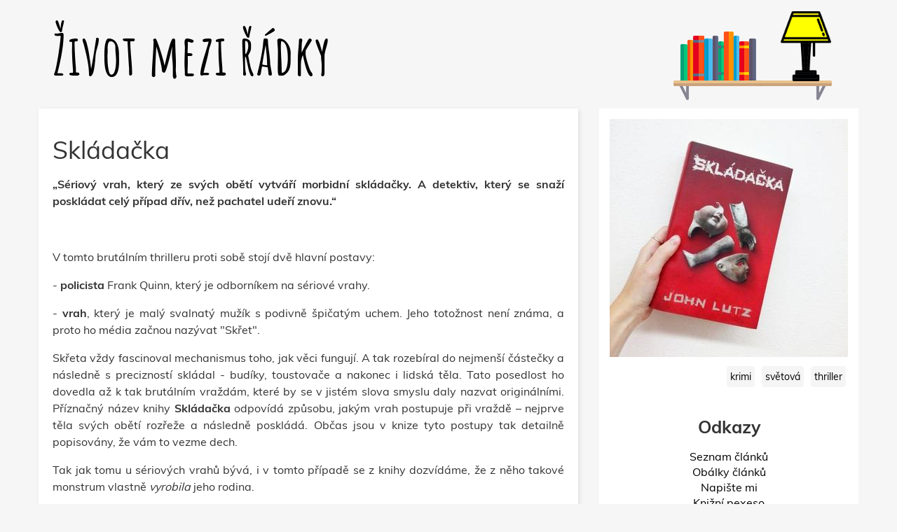

--- FILE ---
content_type: text/html; charset=UTF-8
request_url: https://www.zivotmeziradky.cz/8-2016/skladacka
body_size: 4620
content:
<!DOCTYPE html>
<html lang="cs" >

	<head>
		<meta charset="utf-8" >
		<meta name="viewport" content="width=device-width, initial-scale=1" >

		<title>Skládačka - John Lutz | Život mezi řádky</title>
		<meta name="description" content="Skřeta vždy fascinoval mechanismus toho, jak věci fungují. A tak rozebíral a následně s precizností skládal - budíky, toustovače a nakonec i lidská těla. Recenze knížky Skládačka." >
		<meta name="keywords" content="Blog, Knihy, Knižní obaly, Blog o knihách, Skládačka - John Lutz, krimi, světová, thriller">

		<link rel="apple-touch-icon" href="/apple-touch-icon.png">
		<link rel="icon" type="image/png" href="/favicon-32x32.png" sizes="32x32">
		<link rel="icon" type="image/png" href="/favicon-16x16.png" sizes="16x16">
		<link rel="manifest" href="/manifest.json">
		<link rel="mask-icon" href="/safari-pinned-tab.svg" color="#5bbad5">
		<meta name="theme-color" content="#ffffff">

		<meta property="fb:app_id" content="1095067367248014">
		<meta property="og:site_name" content="Život mezi řádky"/>
		<meta property="og:type" content="website" />
		<meta property="og:url" content="https://www.zivotmeziradky.cz/8-2016/skladacka" >
		<meta property="og:title" content="Skládačka - John Lutz | Život mezi řádky" >
		<meta property="og:image" content="https://www.zivotmeziradky.cz/images/blog/12-skladacka.jpg" >
		<meta property="og:description" content="Skřeta vždy fascinoval mechanismus toho, jak věci fungují. A tak rozebíral a následně s precizností skládal - budíky, toustovače a nakonec i lidská těla. Recenze knížky Skládačka - John Lutz" >

		<link rel="preload" href="/build/css/app.css?id=52a378c11994565da950" as="style">
		<link rel="preload" href="/build/js/app.js?id=4aa6d79d864adb90770a" as="script">
		<link rel="preload" href="https://www.google-analytics.com/analytics.js" as="script">
		<link rel="preload" href="https://c.imedia.cz/js/script.js" as="script">

		<link href="/build/css/app.css?id=52a378c11994565da950" rel="stylesheet">
	</head>

	<body>
		<!--  -->
		<!-- <div class="lights_box hide">
			<div class="lights_box--mask">
				<div class="lights_box--lights"></div>
			</div>
		</div> -->

		<div class="container header">
		<div class="row">
		<div class="col-xs-12">

						<a href="/" aria-label="Život mezi řádky">
				<span role="banner" class="sitename">
					Život mezi řádky
				</span>
			</a>
			
			<a href="/seznam" title="Seznam článků" id="blog_list"></a>

			<img id="lamp"
				src="/images/web/lamp_on.png"
				alt="lamp" />
		</div>
		</div>
		</div>

		
<div class="container">

  <div class="row">

    <div class="col-xs-12 col-sm-8">
      <article class="post post__full" role="main" id="text">

        <h1>Skládačka</h1>

        <div class="content">
          <p><span style="font-weight: bold;">„Sériový vrah, který ze svých obětí vytváří morbidní skládačky. A detektiv, který se snaží poskládat celý případ dřív, než pachatel udeří znovu.“</span></p><p><br></p><p>V tomto brutálním thrilleru proti sobě stojí dvě hlavní postavy:</p><p>- <span style="font-weight: bold;">policista </span>Frank Quinn, který je odborníkem na sériové vrahy.</p><p>- <span style="font-weight: bold;">vrah</span>, který je malý svalnatý mužík s podivně špičatým uchem. Jeho totožnost není známa, a proto ho média začnou nazývat "Skřet".</p><p><span style="line-height: 1.5;">Skřeta vždy fascinoval mechanismus toho, jak věci fungují. A tak rozebíral do nejmenší částečky a následně s precizností skládal - budíky, toustovače a nakonec i lidská těla. Tato posedlost ho dovedla až k tak brutálním vraždám, které by se v jistém slova smyslu daly nazvat originálními. Příznačný název knihy </span><span style="line-height: 1.5; font-weight: bold;">Skládačka </span><span style="line-height: 1.5;">odpovídá způsobu, jakým vrah postupuje při vraždě – nejprve těla svých obětí rozřeže a následně poskládá.&nbsp;</span><span style="line-height: 1.5;">Občas</span>&nbsp;jsou v knize tyto postupy tak detailně popisovány, že vám to vezme dech.</p><p><span style="line-height: 1.5;">Tak jak tomu u sériových vrahů bývá, i v tomto případě se z knihy dozvídáme, že z něho takové monstrum vlastně </span><span style="line-height: 1.5; font-style: italic;">vyrobila </span><span style="line-height: 1.5;">jeho</span><span style="line-height: 1.5;">&nbsp;rodina.&nbsp;</span></p><p><span style="line-height: 1.5;">Téma sériových vrahů v knihách vyhledávám často a na rovinu říkám, že Skládačka předčila mé očekávání.&nbsp;</span><span style="line-height: 1.5;">Lutz zde dokonale popsal mysl a duši sériového vraha. I když je to místy trochu scifi, Lutz Vás dokáže do děje vtáhnout takovým způsobem, že při čtení knihy se budete bát toho, že se Vám večer v koupelně objeví Skřet s pilkou v ruce!</span><br></p><p>Opět se tu sice opakoval můj neoblíbený otevřený konec, ale na pokračování se moc těším.</p><p style="text-align: right; "><span style="font-size: 24px;">Mé hodnocení: </span><span style="font-weight: bold; font-size: 24px;">90 %</span></p><blockquote><p><span style="font-weight: bold;">Autor:</span> John Lutz<br><span style="font-weight: bold;">Počet stran:</span> 500 s.<br><span style="font-weight: bold;">Nakladatelství:</span> Domino<br><span style="font-weight: bold;">Datum vydání:</span> 2016</p><p><span style="font-weight: bold;">Anotace:&nbsp;</span></p><p style="margin-bottom: 10px;">I ve svém nejnovějším románu přivádí klasik žánru na scénu soukromého detektiva Franka Quinna, který se proslavil jako neomylný lovec sériových vrahů.&nbsp;<span style="line-height: 1.5;">Tentokrát proti Quinnovi stojí drobný mužík s podivně odstávajícím uchem, který od médií dostal příznačnou přezdívku Skřet. Mysl sériového vraha je vždy, jaksi už z podstaty značně odlišná od mysli běžného člověka, ale v tomto případě to platí dvojnásob. Zvrácenost tohoto pachatele děsí i samotného Quinna.&nbsp;</span><span style="line-height: 1.5;">Skřet má totiž velmi podivnou zálibu. Už od dětství nesmírně rád rozebírá všemožné předměty a pak je zase úhledně skládá. Dokud tuto svou nutkavou potřebu uspokojoval prostřednictvím domácích spotřebičů, nikomu to nevadilo, ale teď je situace jiná. Skřet totiž zjistil, že ještě více ho těší vytvářet skládačky z těl zavražděných mladých žen... Ano, v jeho očích je to téměř rovno umění – a je odhodlán tvořit dál. Dokud ho Quinn nezastaví.</span></p><div><span style="line-height: 1.5;"><br></span></div></blockquote>

          <div class="blog_plus">
            <div class="clearfix">
              <p class="published">
                Publikováno: 06. 08. 2016
              </p>
            </div>
          </div>
        </div>

        <div class="row">

	<div class="col-xs-12">

		<div id="disqus_thread"></div>

	</div>

</div>


      </article>
    </div>

    <div class="col-xs-12 col-sm-4">
      <aside class="post__aside" role="complementary">

        <a href="https://www.zivotmeziradky.cz/images/blog/12-skladacka.jpg" data-lity>
          <img class="img-responsive post__full--image" src="https://www.zivotmeziradky.cz/images/blog/12-skladacka.jpg" alt="Skládačka">
        </a>

        <div class="tags">
                    <a href="/filter/krimi">krimi</a>
                    <a href="/filter/svetova">světová</a>
                    <a href="/filter/thriller">thriller</a>
                  </div>

        <div class="row">
          <div class="col-xs-12">
            <h3>Odkazy</h3>
          </div>

          <div class="col-xs-12 text-center links">
            <ul role="navigation">
	<li><a href="/seznam">Seznam článků</a></li>
	<li><a href="/obalky">Obálky článků</a></li>
	<li><a href="/kontakt">Napište mi</a></li>
	<li><a href="https://pexeso.zivotmeziradky.cz/">Knižní pexeso</a></li>
</ul>
          </div>
        </div>

                <div class="row">
          <div class="col-xs-12">
            <h3>Podobný žánr</h3>
          </div>

                    <div class="col-xs-12 popular__item">
            <a href="https://www.zivotmeziradky.cz/3-2019/muz-za-zdi" title="Přečíst blog">
              <div class="similar_image">
                <img class="img-responsive lazyload" data-src="https://www.zivotmeziradky.cz/images/blog/142-muz.jpg" alt="Muž za zdí" title="Číst článek - Muž za zdí">
              </div>

              <h2>Muž za zdí</h2>

              <p>V knize sledujeme život tajemného muže, jenž si v domě, kde žije, vytvořil tajné chodby a má tak přístup do všech bytů. Pozoruje nájemníky, chodí k nim do bytu pro jídlo, spí pod jejich postelemi.. </p>
            </a>
          </div>
                    <div class="col-xs-12 popular__item">
            <a href="https://www.zivotmeziradky.cz/4-2018/nesva" title="Přečíst blog">
              <div class="similar_image">
                <img class="img-responsive lazyload" data-src="https://www.zivotmeziradky.cz/images/blog/97-1416.jpg" alt="Nesvá" title="Číst článek - Nesvá">
              </div>

              <h2>Nesvá</h2>

              <p></p>
            </a>
          </div>
                    <div class="col-xs-12 popular__item">
            <a href="https://www.zivotmeziradky.cz/6-2019/krvave-prachy-osedzske-masove-vrazdy-a-zrod-fbi" title="Přečíst blog">
              <div class="similar_image">
                <img class="img-responsive lazyload" data-src="https://www.zivotmeziradky.cz/images/blog/165-img-2378.jpg" alt="Krvavé prachy - Osedžské masové vraždy a zrod FBI" title="Číst článek - Krvavé prachy - Osedžské masové vraždy a zrod FBI">
              </div>

              <h2>Krvavé prachy - Osedžské masové vraždy a zrod FBI</h2>

              <p>Režisér MARTIN SCORSESE připravuje podle knihy výpravný film, v němž hlavní role ztvárňují LEONARDO DICAPRIO a ROBERT DE NIRO.</p>
            </a>
          </div>
                  </div>
        
        <div class="row">
          <div class="col-xs-12">
            <div id="sklikReklama_92038" class="sklik"></div>
          </div>

          <div class="col-xs-12">
            <h3>Spolupracuji</h3>

<div class="partners">

	<a target="_blank"
	   rel="nofollow noopener noreferrer"
	   href="https://www.knihydobrovsky.cz/"
	   title="Knihy Dobrovský | Dobré příběhy za dobré ceny">
	   	<img alt="Knihy Dobrovský | Dobré příběhy za dobré ceny"
	   		 data-src="/images/links/knihydobrovsky.png"
	   		 class="img-responsive lazyload" />
	</a>

	<a target="_blank"
	   rel="nofollow noopener noreferrer"
	   href="https://www.kosmas.cz/"
	   title="KOSMAS.cz - vaše internetové knihkupectví">
		<img alt="KOSMAS.cz - vaše internetové knihkupectví"
			 data-src="/images/links/kosmas.png"
			 class="img-responsive lazyload"/>
	</a>

	<a target="_blank"
	   rel="nofollow noopener noreferrer"
	   href="http://nakladatelstvi.hostbrno.cz/"
	   title="Nakladatelství HOST">
	   	<img alt="Nakladatelství HOST"
	   		 data-src="/images/links/host.png"
	   		 class="img-responsive lazyload" />
	</a>

	<a target="_blank"
	   rel="nofollow noopener noreferrer"
	   href="https://www.leda.cz/"
	   title="Slovníky, učebnice, beletrie, literatura - LEDA spol. s r.o.">
	   	<img alt="Slovníky, učebnice, beletrie, literatura - LEDA spol. s r.o."
	   		 data-src="/images/links/leda.jpg"
	   		 class="img-responsive lazyload" />
	</a>

	<a target="_blank"
	   rel="nofollow noopener noreferrer"
	   href="https://www.megaknihy.cz/"
	   title="MegaKnihy.cz - Levné Knihy Online">
		<img alt="MegaKnihy.cz - Levné Knihy Online"
			 data-src="/images/links/megaknihy.png"
			 class="img-responsive lazyload"/>
	</a>

	<a target="_blank"
	   rel="nofollow noopener noreferrer"
	   href="http://www.cbdb.cz/spisovatele-nejlepsi"
	   title="CBDB.cz - Spisovatelé, databáze autorů knih">
	   	<img alt="CBDB.cz - Spisovatelé, databáze autorů knih"
	   		 data-src="/images/links/cbdb.png"
	   		 class="img-responsive lazyload" />
	</a>

	<hr>
</div>
          </div>
        </div>

        <div class="row">
	<div class="col-xs-12 text-center author">
		<p><b>Zuzana Moravcová</b></p>
		<p><a href="/kontakt">info@zivotmeziradky.cz</a></p>
	</div>
</div>

<div class="row">
	<div class="col-xs-12 text-center share">
		<a target="_blank" rel="nofollow noopener noreferrer" class="facebook" href="https://www.facebook.com/zivotmeziradky"/>
			Facebook stránka blogu
		</a>
	</div>
</div>
      </aside>
    </div>

  </div>

</div>


		<footer class="container-fluid">
		<div class="row">
		<div class="col-xs-12 text-center" role="contentinfo">
			<p>
				2025 © <a href="/rss">RSS</a>
				<span> | </span>
				<a href="/">zivotmeziradky.cz</a>
			</p>
		</div>
		</div>
		</footer>

		<script>
			if ('serviceWorker' in navigator) {
				window.addEventListener('load', function() {
					navigator.serviceWorker.register('/sw.js');
				});
			}

			if (window.matchMedia("(max-width: 768px)").matches) {
				window.lazySizesConfig = window.lazySizesConfig || {};
				window.lazySizesConfig.loadMode = 1;
			}

			setTimeout(function() {
				window.document.documentElement.className += " fonts-loaded";
			}, 2000);
		</script>
		<script src="https://cdn.jsdelivr.net/npm/es6-promise@4/dist/es6-promise.auto.js"></script>
		<script src="/build/js/app.js?id=4aa6d79d864adb90770a"></script>
		
<script type="text/javascript">
$(document).ready(function() {
    $.disqusLoader('#disqus_thread', { scriptUrl: '//zuziblog.disqus.com/embed.js' });
})
</script>
<noscript>Please enable JavaScript to view the comments.</noscript>


<script type="text/javascript">
  var sklikData = {
    elm: "sklikReklama_92038",
    zoneId: "92038",
    w: 300,
    h: 300
  };
</script>


    <!-- Global site tag (gtag.js) - Google Analytics -->
    <script async src="https://www.googletagmanager.com/gtag/js?id=G-F0P52BRZRG"></script>
    <script>
      window.dataLayer = window.dataLayer || [];
      function gtag(){dataLayer.push(arguments);}
      gtag('js', new Date());

      gtag('config', 'G-F0P52BRZRG');
    </script>
		<script src="https://c.imedia.cz/js/script.js"></script>
	</body>
</html>
